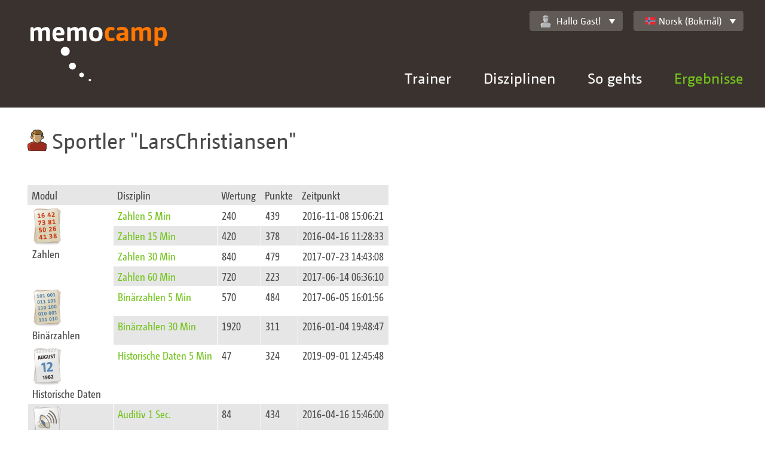

--- FILE ---
content_type: text/html;charset=UTF-8
request_url: https://memocamp.com/nb/bestenliste/benutzer/3674-larschristiansen
body_size: 4409
content:
<!DOCTYPE html>
<html lang="nb-NO">

<head>
	<meta charset="utf-8" />
	<meta http-equiv="X-UA-Compatible" content="IE=edge">
	<meta content="initial-scale=1, minimum-scale=1.0, maximum-scale=1.0, width=device-width" name="viewport">

	<meta name="robots" content="index, follow">
	<meta name="author" content="Michael Gloschewski">
	<meta name="copyright" content="Copyright 2009-2026 Michael Gloschewski">

	<meta name="description" content="Die persönlichen Bestleistungen vom Memocamp-Benutzer LarsChristiansen">

	<link rel="canonical" href="https://memocamp.com/nb/bestenliste/benutzer/3674-larschristiansen">

	<link rel="stylesheet" href="/templates/responsive/css/style.css">

	
	
	<title>Memocamp – Benutzer LarsChristiansen</title>
</head>

<body >
	<div id="breakpoints"></div>
	<div id="output"></div>
	<header>
		<a class="Logo" href="/nb" hreflang="nb-NO" title="Startseite">
			<img src="/templates/responsive/img/memocamp-logo.svg" >
		</a>
		<a class="MenuLink" href="#">Menü</a>
		<div class="NavContainer">
			<nav class="NavMain" id="nav_main">
				<ul>
				<li class="HasSubnav"><a href="/nb/trainer" hreflang="nb-NO" title="Gedächtnistrainer Michael Gloschewski">Trainer</a><div class="SubnavBox"><a href="/nb/trainer" hreflang="nb-NO" title="Gedächtnistrainer Michael Gloschewski"><button type="button">Trainer Home</button></a><ul><li><a href="/nb/trainer/vita" hreflang="nb-NO">Vita Teil 1</a></li><li><a href="/nb/trainer/vita2" hreflang="nb-NO">Vita Teil 2</a></li><li><a href="/nb/trainer/warum" hreflang="nb-NO">Was Sie gewinnen</a></li><li><a href="/nb/trainer/angebote" hreflang="nb-NO">Was ich biete</a></li><li><a href="/nb/trainer/termine" hreflang="nb-NO">Termine</a></li></ul></div></li><li class="HasSubnav"><a href="/nb/disziplinen" hreflang="nb-NO" title="Alle Disziplinen">Disziplinen</a><div class="SubnavBox"><a href="/nb/disziplinen" hreflang="nb-NO"><button type="button">Alle Disziplinen zeigen</button></a><ul><li><a href="/nb/anleitung/zahlen-merken" hreflang="nb-NO" title="Zahlen merken - so geht es">Zahlen</a></li><li><a href="/nb/anleitung/binaerzahlen-merken" hreflang="nb-NO" title="Binärzahlen merken - so geht es">Bin&auml;r</a></li><li><a href="/nb/anleitung/gesprochene-zahlen-merken" hreflang="nb-NO" title="Gesprochen Zahlen merken - so geht es">Auditiv</a></li><li><a href="/nb/anleitung/spielkarten-merken" hreflang="nb-NO" title="Spielkarten merken - so geht es">Karten</a></li><li><a href="/nb/anleitung/woerter-und-begriffe-merken" hreflang="nb-NO" title="Wörter merken Begriffe merken - so geht es">W&ouml;rter</a></li></ul><ul><li><a href="/nb/anleitung/bilder-merken" hreflang="nb-NO" title="Bilder merken - so geht es">Bilder</a></li><li><a href="/nb/anleitung/abstrakte-bilder-merken" hreflang="nb-NO" title="Abstrakte Bilder merken - so geht es">Abstrakte Bilder</a></li><li><a href="/nb/anleitung/namen-merken" hreflang="nb-NO" title="Namensgedächtnis">Namen</a></li><li><a href="/nb/anleitung/daten-merken" hreflang="nb-NO" title="Daten merken - so geht es">Historische Daten</a></li><li><a href="/nb/anleitung/vokabeln-merken" hreflang="nb-NO" title="Vokabeln merken - so geht es">Vokabeln</a></li></ul><ul><li><a href="/nb/anleitung/schachpositionen-merken" hreflang="nb-NO" title="Schachpositionen merken - so geht es">Schach</a></li><li><a href="/nb/anleitung/puzzle-merken" hreflang="nb-NO" title="Puzzle merken - so geht es">Puzzle</a></li><li><a href="/nb/anleitung/zauberwuerfel-merken" hreflang="nb-NO" title="Zauberwürfel merken - so geht es">Zauberw&uuml;rfel</a></li><li><a href="/nb/anleitung/adressen-merken" hreflang="nb-NO" title="Adressen merken - so geht es">Adressen</a></li><li><a href="/nb/anleitung/passworte-merken" hreflang="nb-NO" title="Passworte merken - so geht es">Passwort</a></li><li><a href="/nb/anleitung/zahlensturm" hreflang="nb-NO" title="Zahlensturm - so geht es">Zahlensturm</a></li><li><a href="/nb/anleitung/kartensturm" hreflang="nb-NO" title="Kartensturm - so geht es">Kartensturm</a></li></ul><ul><li><a href="/nb/anleitung/kopfrechnen/addieren" hreflang="nb-NO" title="Schnelles Addieren im Kopf - so geht es">Addition</a></li><li><a href="/nb/anleitung/kopfrechnen/multiplizieren" hreflang="nb-NO" title="Schnelles Multiplizieren im Kopf - so geht es">Multiplikation</a></li><li><a href="/nb/anleitung/kopfrechnen/wurzelziehen" hreflang="nb-NO" title="Schnelles Wurzelziehen im Kopf - so geht es">Wurzel</a></li><li><a href="/nb/anleitung/wochentagsberechnung" hreflang="nb-NO" title="Wochentagsberechnung im Kopf - so geht es">Kalender</a></li></ul></div></li><li class="HasSubnav"><a href="/nb/anleitung" hreflang="nb-NO" title="Willkommen">So gehts</a><div class="SubnavBox"><ul><li><a href="/nb/anleitung" hreflang="nb-NO" title="Willkommen">So geht es</a></li><li><a href="/nb/anleitung/so-geht-es" hreflang="nb-NO" title="So geht es">F&uuml;r Neueinsteiger</a></li><li><a href="/nb/anleitung/geschichte-des-merkens" hreflang="nb-NO" title="Geschichte des Merkens">Geschichte des Merkens</a></li><li><a href="/nb/anleitung/gehirn" hreflang="nb-NO" title="Unser Gehirn, ein faszinierendes Organ">Gehirn</a></li><li><a href="/nb/anleitung/gedaechtnis" hreflang="nb-NO" title="Das Gedächtnis">Ged&auml;chtnis</a></li><li><a href="/nb/anleitung/ultrakurzzeitgedaechtnis" hreflang="nb-NO" title="Das Ultrakurzzeitgedächtnis">Ultrakurzzeitged&auml;chtnis</a></li><li><a href="/nb/anleitung/kurzzeitgedaechtnis" hreflang="nb-NO" title="Das Kurzzeitgedächtnis">Kurzzeitged&auml;chtnis</a></li><li><a href="/nb/anleitung/langzeitgedaechtnis" hreflang="nb-NO" title="Das Langzeitgedächtnis">Langzeitged&auml;chtnis</a></li><li><a href="/nb/anleitung/kunst-des-erinnerns" hreflang="nb-NO" title="Die Kunst des Erinnerns">Kunst des Erinnerns</a></li></ul><ul><li><a href="/nb/anleitung/routenmethode" hreflang="nb-NO" title="Die Routenmethode">Die Routenmethode</a></li><li><a href="/nb/anleitung/route-am-koerper" hreflang="nb-NO" title="Route am Körper">Route am K&ouml;rper</a></li><li><a href="/nb/anleitung/route-im-musterhaus" hreflang="nb-NO" title="Routen Beispiel im Musterhaus">Routen Beispiel im Musterhaus</a></li><li><a href="/nb/anleitung/zahlensystem-kleines-1x1" hreflang="nb-NO" title="Zahlensystem kleines 1x1">Zahlensystem kleines 1x1</a></li><li><a href="/nb/anleitung/zahlensystem-po" hreflang="nb-NO" title="Zahlensystem Person Objekt">Zahlensystem Person Objekt</a></li><li><a href="/nb/anleitung/majorsystem" hreflang="nb-NO" title="Zahlensystem Majorsystem">Zahlensystem Majorsystem</a></li><li><a href="/nb/anleitung/majorsystem-beispiel" hreflang="nb-NO" title="Zahlensystem Majorsystem Beispielliste">Zahlensystem Majorsystem Beispielliste</a></li><li><a href="/nb/anleitung/zahlensystem-pvo" hreflang="nb-NO" title="Merksystem PVO - Person Verb Objekt">Merksystem Person-Verb-Objekt</a></li><li><a href="/nb/anleitung/spielkarten-merken" hreflang="nb-NO" title="Spielkarten merken - so geht es">Kartensystem</a></li></ul><ul><li><a href="/nb/anleitung/registration" hreflang="nb-NO" title="Registration">Registrieren</a></li><li><a href="/nb/anleitung/routen-erstellen" hreflang="nb-NO" title="Routen erstellen">Routen erstellen</a></li><li><a href="/nb/anleitung/merksysteme-systeme" hreflang="nb-NO" title="Merksysteme Systeme">Merksysteme</a></li><li><a href="/nb/anleitung/grosse-merksysteme" hreflang="nb-NO" title="große Merksysteme">Erweiterte Systeme</a></li><li><a href="/nb/anleitung/statistik" hreflang="nb-NO" title="Statistische Auswertung des Trainings">Statistik</a></li><li><a href="/nb/anleitung/importieren" hreflang="nb-NO" title="Merksystem Importieren">Importieren</a></li><li><a href="/nb/anleitung/trailer" hreflang="nb-NO" title="Memocamp Trailer für das World Memory Council">Trailer WMC</a></li></ul></div></li><li class="HasSubnav"><a href="/nb/weltrangliste" hreflang="nb-NO" title="Übersicht über aktuelle Wettkämpfe" class="Current">Ergebnisse</a><div class="SubnavBox"><ul><li><h3><a href="/nb/weltrangliste" hreflang="nb-NO" title="Übersicht über aktuelle Wettkämpfe">Weltrangliste</a></h3></li><li><a href="/nb/weltrangliste/wettkaempfe" hreflang="nb-NO" title="Alle Wettkampfserien">Wettk&auml;mpfe</a></li><li><a href="/nb/weltrangliste/disziplin/1-zahlen-5-min" hreflang="nb-NO">Disziplinen</a></li><li><a href="/nb/weltrangliste/rekorde" hreflang="nb-NO" title="Weltrekorde">Rekorde</a></li><li><a href="/nb/weltrangliste/gesamtrangliste/0-erwachsene" hreflang="nb-NO">Gesamt</a></li><li><a href="/nb/weltrangliste/sportler" hreflang="nb-NO" title="Sportlerübersicht">Sportler</a></li><li><a href="/nb/weltrangliste/laender" hreflang="nb-NO" title="Länder in der Weltrangliste">L&auml;nder</a></li><li><a href="/nb/weltrangliste/ruhmeshalle/2016" hreflang="nb-NO">Ruhmeshalle</a></li><li><a href="/nb/weltrangliste/grossmeister" hreflang="nb-NO" title="Großmeister des Gedächtnissports">Gro&szlig;meister</a></li></ul><ul><li><h3>Memocamp Highscore</h3></li><li><a href="/nb/bestenliste/disziplin/1-zahlen-5-min" hreflang="nb-NO">Disziplinen</a></li><li><a href="/nb/bestenliste/monatlich/2025/12" hreflang="nb-NO">Monatsverbesserungen</a></li><li><a href="/nb/bestenliste/letzte-ergebnisse" hreflang="nb-NO" title="Letzte Ergebnisse">Letzte Ergebnisse</a></li><li><a href="/nb/wettkaempfe" hreflang="nb-NO" title="Wettkämpfe im Memocamp">Wettk&auml;mpfe</a></li></ul></div></li>				</ul>
			</nav>
			<div class="NavTop">
				<div class="UserWelcome" id="user_welcome">
					<a href="/nb/mein-memocamp/einstellungen" hreflang="nb-NO" title="Einstellungen"  class="Memocamp-Widget-DropDown"><img  alt="" src="/user_icons.svg#inactive" class="Memocamp-Widget-UserIcon">Hallo Gast!</a><ul><li><a class="imginside" href="/nb/mitglieder/anmeldung">Hier einloggen</a></li></ul>				</div>
				<div class="LanguageSelector" id="language_selector">
					<a class="Memocamp-Widget-DropDown imginside" href="/nb/bestenliste/benutzer/3674-larschristiansen"><div class="Memocamp-Widget-Flag Flag FlagNO"></div>Norsk (Bokmål)</a><ul><li><a class="imginside" href="/da/bestenliste/benutzer/3674-larschristiansen"><div class="Memocamp-Widget-Flag Flag FlagDK"></div>Dansk</a></li><li><a class="imginside" href="/de/bestenliste/benutzer/3674-larschristiansen"><div class="Memocamp-Widget-Flag Flag FlagDE"></div>Deutsch</a></li><li><a class="imginside" href="/en/bestenliste/benutzer/3674-larschristiansen"><div class="Memocamp-Widget-Flag Flag FlagGB"></div>English</a></li><li><a class="imginside" href="/es/bestenliste/benutzer/3674-larschristiansen"><div class="Memocamp-Widget-Flag Flag FlagES"></div>Español</a></li><li><a class="imginside" href="/fr/bestenliste/benutzer/3674-larschristiansen"><div class="Memocamp-Widget-Flag Flag FlagFR"></div>Français</a></li><li><a class="imginside" href="/it/bestenliste/benutzer/3674-larschristiansen"><div class="Memocamp-Widget-Flag Flag FlagIT"></div>Italiano</a></li><li class="Selected"><a class="imginside" href="/nb/bestenliste/benutzer/3674-larschristiansen"><div class="Memocamp-Widget-Flag Flag FlagNO"></div>Norsk (Bokmål)</a></li><li><a class="imginside" href="/nl/bestenliste/benutzer/3674-larschristiansen"><div class="Memocamp-Widget-Flag Flag FlagNL"></div>Nederlands</a></li><li><a class="imginside" href="/pl/bestenliste/benutzer/3674-larschristiansen"><div class="Memocamp-Widget-Flag Flag FlagPL"></div>Polski</a></li><li><a class="imginside" href="/sl/bestenliste/benutzer/3674-larschristiansen"><div class="Memocamp-Widget-Flag Flag FlagSI"></div>Slovenščina</a></li><li><a class="imginside" href="/sv/bestenliste/benutzer/3674-larschristiansen"><div class="Memocamp-Widget-Flag Flag FlagSE"></div>Svenska</a></li><li><a class="imginside" href="/nb/uebersetzung">Mehr Sprachen?</a></li></ul>				</div>
			</div>
		</div>
	</header>
		<main>
					<div class="Row">
				<div class="Col ">
					<h1 class="Memocamp-Widget-Title"><img alt="" src="/user_icons.svg#AM22" class="Memocamp-Widget-UserIcon">Sportler <q>LarsChristiansen</q></h1>
				</div>
			</div>			<div class="Row">
				<div class="Col ">
					<table class="Memocamp-Widget-SmallTable"><thead><tr><th>Modul</th><th>Disziplin</th><th>Wertung</th><th>Punkte</th><th>Zeitpunkt</th></tr></thead><tbody><tr><td rowspan="4" class="DisciplineIconCell"><img src="https://static.memocamp.com/discipline/disziplin_numbers.png"></img><br/>Zahlen</td><td><a href="/nb/bestenliste/disziplin/1-zahlen-5-min" hreflang="nb-NO" title="Disziplin Zahlen 5 Min">Zahlen 5 Min</a></td><td>240</td><td>439</td><td>2016-11-08 15:06:21</td></tr><tr><td><a href="/nb/bestenliste/disziplin/2-zahlen-15-min" hreflang="nb-NO" title="Disziplin Zahlen 15 Min">Zahlen 15 Min</a></td><td>420</td><td>378</td><td>2016-04-16 11:28:33</td></tr><tr><td><a href="/nb/bestenliste/disziplin/3-zahlen-30-min" hreflang="nb-NO" title="Disziplin Zahlen 30 Min">Zahlen 30 Min</a></td><td>840</td><td>479</td><td>2017-07-23 14:43:08</td></tr><tr><td><a href="/nb/bestenliste/disziplin/4-zahlen-60-min" hreflang="nb-NO" title="Disziplin Zahlen 60 Min">Zahlen 60 Min</a></td><td>720</td><td>223</td><td>2017-06-14 06:36:10</td></tr><tr><td rowspan="2" class="DisciplineIconCell"><img src="https://static.memocamp.com/discipline/disziplin_binary.png"></img><br/>Binärzahlen</td><td><a href="/nb/bestenliste/disziplin/5-binaerzahlen-5-min" hreflang="nb-NO" title="Disziplin Binärzahlen 5 Min">Binärzahlen 5 Min</a></td><td>570</td><td>484</td><td>2017-06-05 16:01:56</td></tr><tr><td><a href="/nb/bestenliste/disziplin/6-binaerzahlen-30-min" hreflang="nb-NO" title="Disziplin Binärzahlen 30 Min">Binärzahlen 30 Min</a></td><td>1920</td><td>311</td><td>2016-01-04 19:48:47</td></tr><tr><td rowspan="1" class="DisciplineIconCell"><img src="https://static.memocamp.com/discipline/disziplin_historic.png"></img><br/>Historische Daten</td><td><a href="/nb/bestenliste/disziplin/7-historische-daten-5-min" hreflang="nb-NO" title="Disziplin Historische Daten 5 Min">Historische Daten 5 Min</a></td><td>47</td><td>324</td><td>2019-09-01 12:45:48</td></tr><tr><td rowspan="1" class="DisciplineIconCell"><img src="https://static.memocamp.com/discipline/disziplin_spoken.png"></img><br/>Auditive Ziffern</td><td><a href="/nb/bestenliste/disziplin/8-auditiv-1-sec-" hreflang="nb-NO" title="Disziplin Auditiv 1 Sec.">Auditiv 1 Sec.</a></td><td>84</td><td>434</td><td>2016-04-16 15:46:00</td></tr><tr><td rowspan="4" class="DisciplineIconCell"><img src="https://static.memocamp.com/discipline/disziplin_cards.png"></img><br/>Spielkarten</td><td><a href="/nb/bestenliste/disziplin/9-karten-unter-5-min" hreflang="nb-NO" title="Disziplin Karten unter 5 Min">Karten unter 5 Min</a></td><td>52 / 1:11 </td><td>384</td><td>2016-11-10 21:02:09</td></tr><tr><td><a href="/nb/bestenliste/disziplin/10-karten-10-min" hreflang="nb-NO" title="Disziplin Karten 10 Min">Karten 10 Min</a></td><td>208</td><td>477</td><td>2016-01-26 21:04:40</td></tr><tr><td><a href="/nb/bestenliste/disziplin/11-karten-30-min" hreflang="nb-NO" title="Disziplin Karten 30 Min">Karten 30 Min</a></td><td>208</td><td>193</td><td>2015-12-19 07:58:04</td></tr><tr><td><a href="/nb/bestenliste/disziplin/12-karten-60-min" hreflang="nb-NO" title="Disziplin Karten 60 Min">Karten 60 Min</a></td><td>416</td><td>225</td><td>2017-10-31 16:56:32</td></tr><tr><td rowspan="2" class="DisciplineIconCell"><img src="https://static.memocamp.com/discipline/disziplin_names.png"></img><br/>Namen & Gesichter</td><td><a href="/nb/bestenliste/disziplin/13-namen-5-min" hreflang="nb-NO" title="Disziplin Namen 5 Min">Namen 5 Min</a></td><td>42</td><td>442</td><td>2018-08-08 11:09:49</td></tr><tr><td><a href="/nb/bestenliste/disziplin/15-namen-15-min" hreflang="nb-NO" title="Disziplin Namen 15 Min">Namen 15 Min</a></td><td>24</td><td>114</td><td>2015-08-08 14:08:25</td></tr><tr><td rowspan="2" class="DisciplineIconCell"><img src="https://static.memocamp.com/discipline/disziplin_words.png"></img><br/>Wörter</td><td><a href="/nb/bestenliste/disziplin/16-woerter-5-min" hreflang="nb-NO" title="Disziplin Wörter 5 Min">Wörter 5 Min</a></td><td>47</td><td>376</td><td>2019-05-27 07:57:39</td></tr><tr><td><a href="/nb/bestenliste/disziplin/18-woerter-15-min" hreflang="nb-NO" title="Disziplin Wörter 15 Min">Wörter 15 Min</a></td><td>80</td><td>256</td><td>2019-07-07 20:13:01</td></tr><tr><td rowspan="1" class="DisciplineIconCell"><img src="https://static.memocamp.com/discipline/disziplin_abstract_images.png"></img><br/>Abstrakte Bilder</td><td><a href="/nb/bestenliste/disziplin/19-abstrakt-15-min" hreflang="nb-NO" title="Disziplin Abstrakt 15 Min">Abstrakt 15 Min</a></td><td>105</td><td>174</td><td>2016-04-16 14:37:45</td></tr><tr><td rowspan="1" class="DisciplineIconCell"><img src="https://static.memocamp.com/discipline/disziplin_images.png"></img><br/>Bilder</td><td><a href="/nb/bestenliste/disziplin/57-bilder-5-min" hreflang="nb-NO" title="Disziplin Bilder 5 Min">Bilder 5 Min</a></td><td>204</td><td>547</td><td>2018-12-10 07:27:09</td></tr></tbody></table>
				</div>
			</div>	</main>
	<footer>
		<div class="FooterInside">
			<p>© 2009-2026 Michael Gloschewski | <a href="/nb/seitenuebersicht" hreflang="nb-NO" title="Übersicht aller Memocamp-Seiten">Seitenübersicht</a> | <a href="/nb/kontakt" hreflang="nb-NO" title="Kontakt aufnehmen">Kontakt</a> | <a href="/nb/impressum" hreflang="nb-NO" title="Impressum">Impressum</a> | <a href="/nb/datenschutz" hreflang="nb-NO" title="Datenschutzerklärung">Datenschutz</a></p>		</div>
	</footer>

	
<script>
if (document.cookie.indexOf('NoGoogleAnalytics') < 0) {

(function(i,s,o,g,r,a,m){i['GoogleAnalyticsObject']=r;i[r]=i[r]||function(){
(i[r].q=i[r].q||[]).push(arguments)},i[r].l=1*new Date();a=s.createElement(o),
m=s.getElementsByTagName(o)[0];a.async=1;a.src=g;m.parentNode.insertBefore(a,m)
})(window,document,'script','//www.google-analytics.com/analytics.js','ga');

ga('create', 'UA-8069721-1', 'auto');
ga('set', 'anonymizeIp', true);
ga('send', 'pageview');

}

function disable_google_analytics() {
	document.cookie = 'NoGoogleAnalytics=true; expires=Fri, 31 Dec 9999 23:59:59 GMT';
	window.location.reload(false);
}
</script>

	<div id="Memocamp.Widget.Toolbar:696aef82144ac" class="FX-Widget Memocamp-Widget-Toolbar Memocamp-TabMenu"></div>
	<script src="/lib/prototype.js"></script><script src="/lib/jquery/jquery.min.js"></script><script>jQuery.noConflict();</script><script src="/templates/responsive/js/init-header-shrink.js"></script><script src="/templates/responsive/js/init-nav.js"></script><script src="/templates/responsive/js/init-nav-top.js"></script><script src="/templates/responsive/js/init-table-col-title.js"></script><script src="/lib/FX/Widget.class.js"></script><script src="/lib/Memocamp/TabMenu.class.js"></script><script src="/lib/Memocamp/Widget/Toolbar.class.js"></script>
	</body>

</html>
